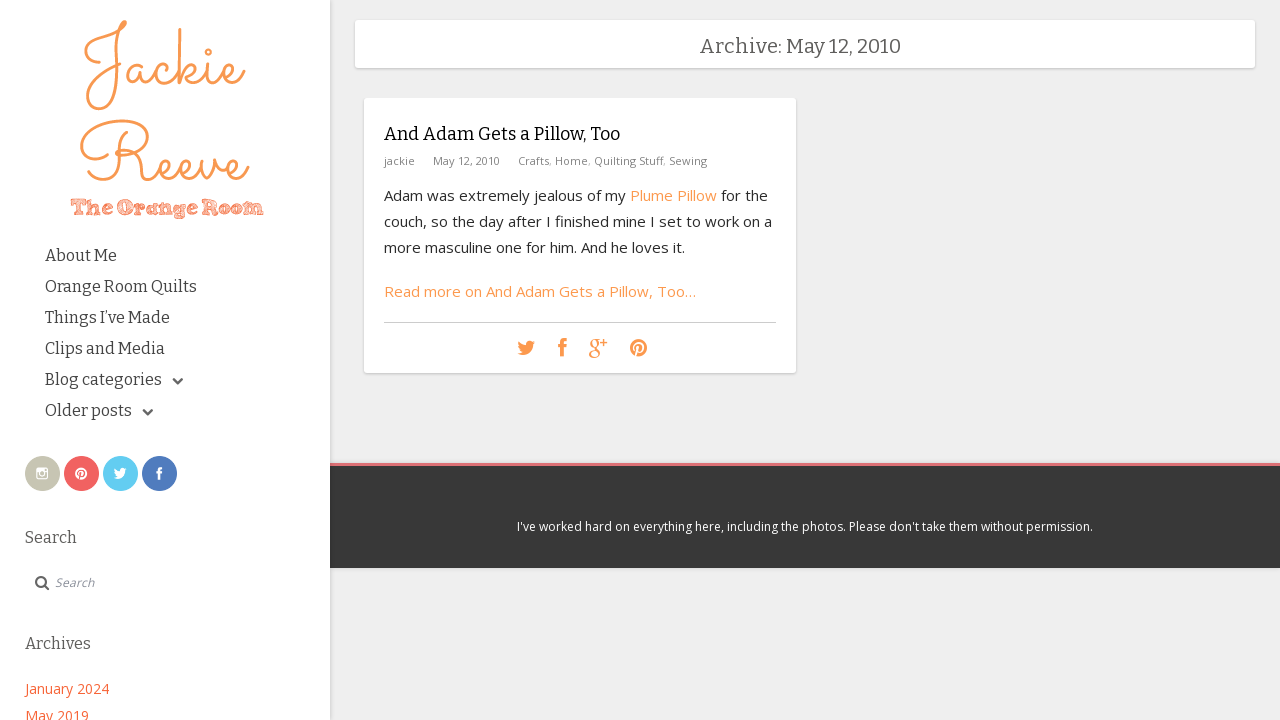

--- FILE ---
content_type: text/html; charset=UTF-8
request_url: https://www.jackiereeve.com/2010/05/12/
body_size: 7226
content:
<!DOCTYPE html PUBLIC "-//W3C//DTD XHTML 1.0 Transitional//EN" "http://www.w3.org/TR/xhtml1/DTD/xhtml1-transitional.dtd">
<html xmlns="http://www.w3.org/1999/xhtml" lang="en-US">
<head> 
	<meta http-equiv="Content-Type" content="text/html; charset=UTF-8" /> 
	<meta name="generator" content="WordPress 5.4.18" />
	
	<title>12 | May | 2010 | Jackie Reeve</title>
	
	<link rel="alternate" type="application/rss+xml" title="RSS 2.0" href="https://www.jackiereeve.com/feed/" />
	<link rel="pingback" href="https://www.jackiereeve.com/xmlrpc.php" />
	
	<!-- bookmark icon -->
			<link rel="shortcut icon" href="https://www.jackiereeve.com/wp-content/uploads/2014/06/BlogFavicon2.png" />
		
	<!-- media queries -->
	<meta name="viewport" content="width=device-width, minimum-scale=1.0, maximum-scale=1.0, initial-scale=1.0" />
	
	<!-- load scripts -->
	<link rel='dns-prefetch' href='//www.jackiereeve.com' />
<link rel='dns-prefetch' href='//fonts.googleapis.com' />
<link rel='dns-prefetch' href='//s.w.org' />
<link rel="alternate" type="application/rss+xml" title="Jackie Reeve &raquo; Feed" href="https://www.jackiereeve.com/feed/" />
<link rel="alternate" type="application/rss+xml" title="Jackie Reeve &raquo; Comments Feed" href="https://www.jackiereeve.com/comments/feed/" />
<!-- This site uses the Google Analytics by MonsterInsights plugin v7.10.4 - Using Analytics tracking - https://www.monsterinsights.com/ -->
<script type="text/javascript" data-cfasync="false">
	var mi_version         = '7.10.4';
	var mi_track_user      = true;
	var mi_no_track_reason = '';
	
	var disableStr = 'ga-disable-UA-34106433-1';

	/* Function to detect opted out users */
	function __gaTrackerIsOptedOut() {
		return document.cookie.indexOf(disableStr + '=true') > -1;
	}

	/* Disable tracking if the opt-out cookie exists. */
	if ( __gaTrackerIsOptedOut() ) {
		window[disableStr] = true;
	}

	/* Opt-out function */
	function __gaTrackerOptout() {
	  document.cookie = disableStr + '=true; expires=Thu, 31 Dec 2099 23:59:59 UTC; path=/';
	  window[disableStr] = true;
	}
	
	if ( mi_track_user ) {
		(function(i,s,o,g,r,a,m){i['GoogleAnalyticsObject']=r;i[r]=i[r]||function(){
			(i[r].q=i[r].q||[]).push(arguments)},i[r].l=1*new Date();a=s.createElement(o),
			m=s.getElementsByTagName(o)[0];a.async=1;a.src=g;m.parentNode.insertBefore(a,m)
		})(window,document,'script','//www.google-analytics.com/analytics.js','__gaTracker');

		__gaTracker('create', 'UA-34106433-1', 'auto');
		__gaTracker('set', 'forceSSL', true);
		__gaTracker('send','pageview');
	} else {
		console.log( "" );
		(function() {
			/* https://developers.google.com/analytics/devguides/collection/analyticsjs/ */
			var noopfn = function() {
				return null;
			};
			var noopnullfn = function() {
				return null;
			};
			var Tracker = function() {
				return null;
			};
			var p = Tracker.prototype;
			p.get = noopfn;
			p.set = noopfn;
			p.send = noopfn;
			var __gaTracker = function() {
				var len = arguments.length;
				if ( len === 0 ) {
					return;
				}
				var f = arguments[len-1];
				if ( typeof f !== 'object' || f === null || typeof f.hitCallback !== 'function' ) {
					console.log( 'Not running function __gaTracker(' + arguments[0] + " ....) because you are not being tracked. " + mi_no_track_reason );
					return;
				}
				try {
					f.hitCallback();
				} catch (ex) {

				}
			};
			__gaTracker.create = function() {
				return new Tracker();
			};
			__gaTracker.getByName = noopnullfn;
			__gaTracker.getAll = function() {
				return [];
			};
			__gaTracker.remove = noopfn;
			window['__gaTracker'] = __gaTracker;
					})();
		}
</script>
<!-- / Google Analytics by MonsterInsights -->
		<script type="text/javascript">
			window._wpemojiSettings = {"baseUrl":"https:\/\/s.w.org\/images\/core\/emoji\/12.0.0-1\/72x72\/","ext":".png","svgUrl":"https:\/\/s.w.org\/images\/core\/emoji\/12.0.0-1\/svg\/","svgExt":".svg","source":{"concatemoji":"https:\/\/www.jackiereeve.com\/wp-includes\/js\/wp-emoji-release.min.js?ver=5.4.18"}};
			/*! This file is auto-generated */
			!function(e,a,t){var n,r,o,i=a.createElement("canvas"),p=i.getContext&&i.getContext("2d");function s(e,t){var a=String.fromCharCode;p.clearRect(0,0,i.width,i.height),p.fillText(a.apply(this,e),0,0);e=i.toDataURL();return p.clearRect(0,0,i.width,i.height),p.fillText(a.apply(this,t),0,0),e===i.toDataURL()}function c(e){var t=a.createElement("script");t.src=e,t.defer=t.type="text/javascript",a.getElementsByTagName("head")[0].appendChild(t)}for(o=Array("flag","emoji"),t.supports={everything:!0,everythingExceptFlag:!0},r=0;r<o.length;r++)t.supports[o[r]]=function(e){if(!p||!p.fillText)return!1;switch(p.textBaseline="top",p.font="600 32px Arial",e){case"flag":return s([127987,65039,8205,9895,65039],[127987,65039,8203,9895,65039])?!1:!s([55356,56826,55356,56819],[55356,56826,8203,55356,56819])&&!s([55356,57332,56128,56423,56128,56418,56128,56421,56128,56430,56128,56423,56128,56447],[55356,57332,8203,56128,56423,8203,56128,56418,8203,56128,56421,8203,56128,56430,8203,56128,56423,8203,56128,56447]);case"emoji":return!s([55357,56424,55356,57342,8205,55358,56605,8205,55357,56424,55356,57340],[55357,56424,55356,57342,8203,55358,56605,8203,55357,56424,55356,57340])}return!1}(o[r]),t.supports.everything=t.supports.everything&&t.supports[o[r]],"flag"!==o[r]&&(t.supports.everythingExceptFlag=t.supports.everythingExceptFlag&&t.supports[o[r]]);t.supports.everythingExceptFlag=t.supports.everythingExceptFlag&&!t.supports.flag,t.DOMReady=!1,t.readyCallback=function(){t.DOMReady=!0},t.supports.everything||(n=function(){t.readyCallback()},a.addEventListener?(a.addEventListener("DOMContentLoaded",n,!1),e.addEventListener("load",n,!1)):(e.attachEvent("onload",n),a.attachEvent("onreadystatechange",function(){"complete"===a.readyState&&t.readyCallback()})),(n=t.source||{}).concatemoji?c(n.concatemoji):n.wpemoji&&n.twemoji&&(c(n.twemoji),c(n.wpemoji)))}(window,document,window._wpemojiSettings);
		</script>
		<style type="text/css">
img.wp-smiley,
img.emoji {
	display: inline !important;
	border: none !important;
	box-shadow: none !important;
	height: 1em !important;
	width: 1em !important;
	margin: 0 .07em !important;
	vertical-align: -0.1em !important;
	background: none !important;
	padding: 0 !important;
}
</style>
	<link rel='stylesheet' id='yarppWidgetCss-css'  href='https://www.jackiereeve.com/wp-content/plugins/yet-another-related-posts-plugin/style/widget.css?ver=5.4.18' type='text/css' media='all' />
<link rel='stylesheet' id='wp-block-library-css'  href='https://www.jackiereeve.com/wp-includes/css/dist/block-library/style.min.css?ver=5.4.18' type='text/css' media='all' />
<link rel='stylesheet' id='social-widget-css'  href='https://www.jackiereeve.com/wp-content/plugins/social-media-widget/social_widget.css?ver=5.4.18' type='text/css' media='all' />
<link rel='stylesheet' id='style-css'  href='https://www.jackiereeve.com/wp-content/themes/smoothie/style.css?ver=5.4.18' type='text/css' media='all' />
<link rel='stylesheet' id='media_queries_css-css'  href='https://www.jackiereeve.com/wp-content/themes/smoothie/media-queries.css?ver=0.1' type='text/css' media='screen' />
<link rel='stylesheet' id='google_bitter-css'  href='https://fonts.googleapis.com/css?family=Bitter%3A400%2C700&#038;ver=5.4.18' type='text/css' media='all' />
<link rel='stylesheet' id='google_niconne-css'  href='https://fonts.googleapis.com/css?family=Niconne&#038;ver=5.4.18' type='text/css' media='all' />
<link rel='stylesheet' id='google_opensans-css'  href='https://fonts.googleapis.com/css?family=Open+Sans%3A400%2C300%2C700%2C600&#038;ver=5.4.18' type='text/css' media='all' />
<link rel='stylesheet' id='fancybox_css-css'  href='https://www.jackiereeve.com/wp-content/themes/smoothie/includes/js/fancybox/jquery.fancybox-1.3.4.css?ver=0.1' type='text/css' media='screen' />
<link rel='stylesheet' id='flex_css-css'  href='https://www.jackiereeve.com/wp-content/themes/smoothie/includes/js/flex/flexslider.css?ver=0.1' type='text/css' media='screen' />
<link rel='stylesheet' id='pf_scroll_css-css'  href='https://www.jackiereeve.com/wp-content/themes/smoothie/includes/js/scrollbar/perfect-scrollbar-0.4.8.min.css?ver=5.4.18' type='text/css' media='all' />
<link rel='stylesheet' id='font-awesome-css'  href='https://www.jackiereeve.com/wp-content/themes/smoothie/includes/fontawesome/font-awesome.css?ver=5.4.18' type='text/css' media='all' />
<script type='text/javascript'>
/* <![CDATA[ */
var monsterinsights_frontend = {"js_events_tracking":"true","download_extensions":"doc,pdf,ppt,zip,xls,docx,pptx,xlsx","inbound_paths":"[]","home_url":"https:\/\/www.jackiereeve.com","hash_tracking":"false"};
/* ]]> */
</script>
<script type='text/javascript' src='https://www.jackiereeve.com/wp-content/plugins/google-analytics-for-wordpress/assets/js/frontend.min.js?ver=7.10.4'></script>
<script type='text/javascript' src='https://www.jackiereeve.com/wp-includes/js/jquery/jquery.js?ver=1.12.4-wp'></script>
<script type='text/javascript' src='https://www.jackiereeve.com/wp-includes/js/jquery/jquery-migrate.min.js?ver=1.4.1'></script>
<link rel='https://api.w.org/' href='https://www.jackiereeve.com/wp-json/' />
<link rel="EditURI" type="application/rsd+xml" title="RSD" href="https://www.jackiereeve.com/xmlrpc.php?rsd" />
<link rel="wlwmanifest" type="application/wlwmanifest+xml" href="https://www.jackiereeve.com/wp-includes/wlwmanifest.xml" /> 
<meta name="generator" content="WordPress 5.4.18" />
<link href='https://fonts.googleapis.com/css?family=Sacramento' rel='stylesheet' type='text/css'>	<style type="text/css">
	a { color:#f76538;}
	.scroll .flex-control-nav li a.active { background:#f76538;}
	body { background:#efefef;}
	#leftsidebar, .mobile-logo-wrap { background:#ffffff;}
	
	body.archive #content, body.search #content{ width: 100% !important;
                           margin-bottom: 70px;}
	.logo-text a{font-family: Sacramento;}
	.logo-text a{font-size: 32!important;}
	.logo-text a{
        color: #fc994e;}
    .logo-text a:hover{
        color: #f76538;}
	.main-nav > li:hover > a{background: #fc994e;}
	a#load-more, .post-nav a, .prev-post a, .next-post a, .form-submit #submit, #submittedContact{
        background: #fc994e;
        border-color: #fc994e;
    }
	#sidebar .widget {background-color:#ffffff;}
	#sidebar .widgettitle{
        color:#fc994e;
        border-color:#fc994e;}
	.post, .comments {background:#ffffff;}
	.title-meta a, .masonr .title-meta a {color:#828282;}
	.post-content a {color:#fc994e;}
	#content {color:#2b2b2b;}
	#content .entry-title a {color:#000000;}
	#content .entry-title a:hover {color:#ff6f3a;}
	.bar .share a {color:#fc994e;}
	</style>
    </head>

<body class="archive date">
    <div id="backgrimage">
        <div id="open-sidebar-overlay"></div>
        <div id="leftsidebar">
            <div class="leftsidebar-inner">
                
                <div class="logo-wrap">
                    <!-- grab the logo -->
                                            <div class="logo-img">
                            <a href="https://www.jackiereeve.com/"><img class="logo" src="https://www.jackiereeve.com/wp-content/uploads/2014/06/BlogLogo2.png" alt="And Adam Gets a Pillow, Too" /></a>
                        </div>
                                    </div>
                
                <div class="menu-wrap">
                    <div class="menu-orange-room-main-container"><ul id="menu-orange-room-main" class="main-nav"><li id="menu-item-12905" class="menu-item menu-item-type-post_type menu-item-object-page menu-item-12905"><a href="https://www.jackiereeve.com/about-me/">About Me</a></li>
<li id="menu-item-12800" class="menu-item menu-item-type-post_type menu-item-object-page menu-item-12800"><a href="https://www.jackiereeve.com/orange-room-quilts/">Orange Room Quilts</a></li>
<li id="menu-item-16287" class="menu-item menu-item-type-post_type menu-item-object-page menu-item-16287"><a href="https://www.jackiereeve.com/stuff-ive-made/">Things I&#8217;ve Made</a></li>
<li id="menu-item-12803" class="menu-item menu-item-type-post_type menu-item-object-page menu-item-12803"><a href="https://www.jackiereeve.com/my-portfolio/">Clips and Media</a></li>
<li id="menu-item-17799" class="menu-item menu-item-type-custom menu-item-object-custom menu-item-has-children menu-item-17799"><a title="menu-item-has-children" href="http://blogcategories">Blog categories</a>
<ul class="sub-menu">
	<li id="menu-item-17800" class="menu-item menu-item-type-taxonomy menu-item-object-category menu-item-17800"><a href="https://www.jackiereeve.com/category/quilts-2/">Quilts</a></li>
</ul>
</li>
<li id="menu-item-12861" class="menu-item menu-item-type-custom menu-item-object-custom menu-item-has-children menu-item-12861"><a title="menu-item-has-children">Older posts</a>
<ul class="sub-menu">
	<li id="menu-item-12823" class="menu-item menu-item-type-taxonomy menu-item-object-category menu-item-12823"><a href="https://www.jackiereeve.com/category/old-blog/family-life/">Living Life</a></li>
	<li id="menu-item-16915" class="menu-item menu-item-type-taxonomy menu-item-object-category menu-item-16915"><a href="https://www.jackiereeve.com/category/old-blog/quilts/">Quilting Stuff</a></li>
	<li id="menu-item-12829" class="menu-item menu-item-type-taxonomy menu-item-object-category menu-item-12829"><a href="https://www.jackiereeve.com/category/old-blog/making/">Making Stuff</a></li>
	<li id="menu-item-12902" class="menu-item menu-item-type-taxonomy menu-item-object-category menu-item-12902"><a href="https://www.jackiereeve.com/category/old-blog/eating-stuff/">Eating Stuff</a></li>
	<li id="menu-item-16917" class="menu-item menu-item-type-taxonomy menu-item-object-category menu-item-16917"><a href="https://www.jackiereeve.com/category/old-blog/travel/">Travel</a></li>
	<li id="menu-item-12836" class="menu-item menu-item-type-taxonomy menu-item-object-category menu-item-12836"><a href="https://www.jackiereeve.com/category/old-blog/playing/">Adventuring and Celebrations</a></li>
	<li id="menu-item-12851" class="menu-item menu-item-type-taxonomy menu-item-object-category menu-item-12851"><a href="https://www.jackiereeve.com/category/old-blog/reading-2/">Books</a></li>
	<li id="menu-item-12856" class="menu-item menu-item-type-taxonomy menu-item-object-category menu-item-12856"><a href="https://www.jackiereeve.com/category/old-blog/working/">Teaching and Writing</a></li>
	<li id="menu-item-16919" class="menu-item menu-item-type-taxonomy menu-item-object-category menu-item-16919"><a href="https://www.jackiereeve.com/category/old-blog/activism/">Activism</a></li>
</ul>
</li>
</ul></div>	
                </div>
                
                <div class="leftsidebar-widgets">
                    <div id="text-4" class="widget widget_text">			<div class="textwidget"><div>
<a href="https://instagram.com/heyjackiereeve/">
<img title="Instagram" alt="RSS" src="https://socialmediawidgets.files.wordpress.com/2014/03/10_instagram.png" width="35" height="35" />
</a>
<a href="https://www.pinterest.com/jackiereeve/">
<img title="Pinterest" alt="Pinterest" src="https://socialmediawidgets.files.wordpress.com/2014/03/13_pinterest.png" width="35" height="35" />
</a>
<a href="https://twitter.com/jackiereeve">
<img title="Twitter" alt="Twitter" src="https://socialmediawidgets.files.wordpress.com/2014/03/01_twitter.png" width="35" height="35" />
</a>
<a href="https://www.facebook.com/orangeroomquilts">
<img title="Facebook" alt="Facebook" src="https://socialmediawidgets.files.wordpress.com/2014/03/02_facebook.png" width="35" height="35" />
</a>

</div></div>
		</div><div id="search-3" class="widget widget_search"><h2 class="widgettitle">Search</h2>
<form action="https://www.jackiereeve.com/" class="search-form clearfix">
	<fieldset>
		
		<input type="submit" value="Go" class="submit" />
		<i class="fa fa-search"></i>
		<input type="text"  class="search-form-input text" name="s" onfocus="if (this.value == 'Search') {this.value = '';}" onblur="if (this.value == '') {this.value = 'Search';}" value="Search"/>
		
	</fieldset>
</form>
</div><div id="archives-3" class="widget widget_archive"><h2 class="widgettitle">Archives</h2>
		<ul>
				<li><a href='https://www.jackiereeve.com/2024/01/'>January 2024</a></li>
	<li><a href='https://www.jackiereeve.com/2019/05/'>May 2019</a></li>
	<li><a href='https://www.jackiereeve.com/2019/03/'>March 2019</a></li>
	<li><a href='https://www.jackiereeve.com/2019/02/'>February 2019</a></li>
	<li><a href='https://www.jackiereeve.com/2019/01/'>January 2019</a></li>
	<li><a href='https://www.jackiereeve.com/2018/12/'>December 2018</a></li>
	<li><a href='https://www.jackiereeve.com/2018/05/'>May 2018</a></li>
	<li><a href='https://www.jackiereeve.com/2018/04/'>April 2018</a></li>
	<li><a href='https://www.jackiereeve.com/2018/03/'>March 2018</a></li>
	<li><a href='https://www.jackiereeve.com/2018/02/'>February 2018</a></li>
	<li><a href='https://www.jackiereeve.com/2018/01/'>January 2018</a></li>
	<li><a href='https://www.jackiereeve.com/2017/12/'>December 2017</a></li>
	<li><a href='https://www.jackiereeve.com/2017/11/'>November 2017</a></li>
	<li><a href='https://www.jackiereeve.com/2017/10/'>October 2017</a></li>
	<li><a href='https://www.jackiereeve.com/2017/09/'>September 2017</a></li>
	<li><a href='https://www.jackiereeve.com/2017/08/'>August 2017</a></li>
	<li><a href='https://www.jackiereeve.com/2017/07/'>July 2017</a></li>
	<li><a href='https://www.jackiereeve.com/2017/06/'>June 2017</a></li>
	<li><a href='https://www.jackiereeve.com/2017/05/'>May 2017</a></li>
	<li><a href='https://www.jackiereeve.com/2017/04/'>April 2017</a></li>
	<li><a href='https://www.jackiereeve.com/2017/03/'>March 2017</a></li>
	<li><a href='https://www.jackiereeve.com/2017/02/'>February 2017</a></li>
	<li><a href='https://www.jackiereeve.com/2017/01/'>January 2017</a></li>
	<li><a href='https://www.jackiereeve.com/2016/12/'>December 2016</a></li>
	<li><a href='https://www.jackiereeve.com/2016/11/'>November 2016</a></li>
	<li><a href='https://www.jackiereeve.com/2016/10/'>October 2016</a></li>
	<li><a href='https://www.jackiereeve.com/2016/09/'>September 2016</a></li>
	<li><a href='https://www.jackiereeve.com/2016/08/'>August 2016</a></li>
	<li><a href='https://www.jackiereeve.com/2016/07/'>July 2016</a></li>
	<li><a href='https://www.jackiereeve.com/2016/06/'>June 2016</a></li>
	<li><a href='https://www.jackiereeve.com/2016/05/'>May 2016</a></li>
	<li><a href='https://www.jackiereeve.com/2016/04/'>April 2016</a></li>
	<li><a href='https://www.jackiereeve.com/2016/03/'>March 2016</a></li>
	<li><a href='https://www.jackiereeve.com/2016/02/'>February 2016</a></li>
	<li><a href='https://www.jackiereeve.com/2016/01/'>January 2016</a></li>
	<li><a href='https://www.jackiereeve.com/2015/12/'>December 2015</a></li>
	<li><a href='https://www.jackiereeve.com/2015/11/'>November 2015</a></li>
	<li><a href='https://www.jackiereeve.com/2015/10/'>October 2015</a></li>
	<li><a href='https://www.jackiereeve.com/2015/09/'>September 2015</a></li>
	<li><a href='https://www.jackiereeve.com/2015/08/'>August 2015</a></li>
	<li><a href='https://www.jackiereeve.com/2015/07/'>July 2015</a></li>
	<li><a href='https://www.jackiereeve.com/2015/06/'>June 2015</a></li>
	<li><a href='https://www.jackiereeve.com/2015/05/'>May 2015</a></li>
	<li><a href='https://www.jackiereeve.com/2015/04/'>April 2015</a></li>
	<li><a href='https://www.jackiereeve.com/2015/03/'>March 2015</a></li>
	<li><a href='https://www.jackiereeve.com/2015/02/'>February 2015</a></li>
	<li><a href='https://www.jackiereeve.com/2015/01/'>January 2015</a></li>
	<li><a href='https://www.jackiereeve.com/2014/12/'>December 2014</a></li>
	<li><a href='https://www.jackiereeve.com/2014/11/'>November 2014</a></li>
	<li><a href='https://www.jackiereeve.com/2014/10/'>October 2014</a></li>
	<li><a href='https://www.jackiereeve.com/2014/09/'>September 2014</a></li>
	<li><a href='https://www.jackiereeve.com/2014/08/'>August 2014</a></li>
	<li><a href='https://www.jackiereeve.com/2014/07/'>July 2014</a></li>
	<li><a href='https://www.jackiereeve.com/2014/06/'>June 2014</a></li>
	<li><a href='https://www.jackiereeve.com/2014/05/'>May 2014</a></li>
	<li><a href='https://www.jackiereeve.com/2014/04/'>April 2014</a></li>
	<li><a href='https://www.jackiereeve.com/2014/03/'>March 2014</a></li>
	<li><a href='https://www.jackiereeve.com/2014/02/'>February 2014</a></li>
	<li><a href='https://www.jackiereeve.com/2014/01/'>January 2014</a></li>
	<li><a href='https://www.jackiereeve.com/2013/12/'>December 2013</a></li>
	<li><a href='https://www.jackiereeve.com/2013/11/'>November 2013</a></li>
	<li><a href='https://www.jackiereeve.com/2013/10/'>October 2013</a></li>
	<li><a href='https://www.jackiereeve.com/2013/09/'>September 2013</a></li>
	<li><a href='https://www.jackiereeve.com/2013/08/'>August 2013</a></li>
	<li><a href='https://www.jackiereeve.com/2013/07/'>July 2013</a></li>
	<li><a href='https://www.jackiereeve.com/2013/06/'>June 2013</a></li>
	<li><a href='https://www.jackiereeve.com/2013/05/'>May 2013</a></li>
	<li><a href='https://www.jackiereeve.com/2013/04/'>April 2013</a></li>
	<li><a href='https://www.jackiereeve.com/2013/03/'>March 2013</a></li>
	<li><a href='https://www.jackiereeve.com/2013/02/'>February 2013</a></li>
	<li><a href='https://www.jackiereeve.com/2013/01/'>January 2013</a></li>
	<li><a href='https://www.jackiereeve.com/2012/12/'>December 2012</a></li>
	<li><a href='https://www.jackiereeve.com/2012/11/'>November 2012</a></li>
	<li><a href='https://www.jackiereeve.com/2012/10/'>October 2012</a></li>
	<li><a href='https://www.jackiereeve.com/2012/09/'>September 2012</a></li>
	<li><a href='https://www.jackiereeve.com/2012/08/'>August 2012</a></li>
	<li><a href='https://www.jackiereeve.com/2012/07/'>July 2012</a></li>
	<li><a href='https://www.jackiereeve.com/2012/06/'>June 2012</a></li>
	<li><a href='https://www.jackiereeve.com/2012/05/'>May 2012</a></li>
	<li><a href='https://www.jackiereeve.com/2012/04/'>April 2012</a></li>
	<li><a href='https://www.jackiereeve.com/2012/03/'>March 2012</a></li>
	<li><a href='https://www.jackiereeve.com/2012/02/'>February 2012</a></li>
	<li><a href='https://www.jackiereeve.com/2012/01/'>January 2012</a></li>
	<li><a href='https://www.jackiereeve.com/2011/12/'>December 2011</a></li>
	<li><a href='https://www.jackiereeve.com/2011/11/'>November 2011</a></li>
	<li><a href='https://www.jackiereeve.com/2011/10/'>October 2011</a></li>
	<li><a href='https://www.jackiereeve.com/2011/09/'>September 2011</a></li>
	<li><a href='https://www.jackiereeve.com/2011/08/'>August 2011</a></li>
	<li><a href='https://www.jackiereeve.com/2011/07/'>July 2011</a></li>
	<li><a href='https://www.jackiereeve.com/2011/06/'>June 2011</a></li>
	<li><a href='https://www.jackiereeve.com/2011/05/'>May 2011</a></li>
	<li><a href='https://www.jackiereeve.com/2011/04/'>April 2011</a></li>
	<li><a href='https://www.jackiereeve.com/2011/03/'>March 2011</a></li>
	<li><a href='https://www.jackiereeve.com/2011/02/'>February 2011</a></li>
	<li><a href='https://www.jackiereeve.com/2011/01/'>January 2011</a></li>
	<li><a href='https://www.jackiereeve.com/2010/12/'>December 2010</a></li>
	<li><a href='https://www.jackiereeve.com/2010/11/'>November 2010</a></li>
	<li><a href='https://www.jackiereeve.com/2010/10/'>October 2010</a></li>
	<li><a href='https://www.jackiereeve.com/2010/09/'>September 2010</a></li>
	<li><a href='https://www.jackiereeve.com/2010/08/'>August 2010</a></li>
	<li><a href='https://www.jackiereeve.com/2010/07/'>July 2010</a></li>
	<li><a href='https://www.jackiereeve.com/2010/06/'>June 2010</a></li>
	<li><a href='https://www.jackiereeve.com/2010/05/' aria-current="page">May 2010</a></li>
	<li><a href='https://www.jackiereeve.com/2010/04/'>April 2010</a></li>
	<li><a href='https://www.jackiereeve.com/2010/03/'>March 2010</a></li>
	<li><a href='https://www.jackiereeve.com/2010/02/'>February 2010</a></li>
	<li><a href='https://www.jackiereeve.com/2010/01/'>January 2010</a></li>
	<li><a href='https://www.jackiereeve.com/2009/12/'>December 2009</a></li>
	<li><a href='https://www.jackiereeve.com/2009/11/'>November 2009</a></li>
	<li><a href='https://www.jackiereeve.com/2009/10/'>October 2009</a></li>
	<li><a href='https://www.jackiereeve.com/2009/09/'>September 2009</a></li>
	<li><a href='https://www.jackiereeve.com/2009/08/'>August 2009</a></li>
	<li><a href='https://www.jackiereeve.com/2009/07/'>July 2009</a></li>
	<li><a href='https://www.jackiereeve.com/2009/06/'>June 2009</a></li>
	<li><a href='https://www.jackiereeve.com/2009/05/'>May 2009</a></li>
	<li><a href='https://www.jackiereeve.com/2009/04/'>April 2009</a></li>
	<li><a href='https://www.jackiereeve.com/2009/03/'>March 2009</a></li>
	<li><a href='https://www.jackiereeve.com/2009/02/'>February 2009</a></li>
	<li><a href='https://www.jackiereeve.com/2009/01/'>January 2009</a></li>
	<li><a href='https://www.jackiereeve.com/2008/12/'>December 2008</a></li>
	<li><a href='https://www.jackiereeve.com/2008/11/'>November 2008</a></li>
	<li><a href='https://www.jackiereeve.com/2008/10/'>October 2008</a></li>
	<li><a href='https://www.jackiereeve.com/2008/09/'>September 2008</a></li>
	<li><a href='https://www.jackiereeve.com/2008/08/'>August 2008</a></li>
	<li><a href='https://www.jackiereeve.com/2008/07/'>July 2008</a></li>
	<li><a href='https://www.jackiereeve.com/2008/06/'>June 2008</a></li>
	<li><a href='https://www.jackiereeve.com/2008/05/'>May 2008</a></li>
	<li><a href='https://www.jackiereeve.com/2008/04/'>April 2008</a></li>
		</ul>
			</div><div id="meta-2" class="widget widget_meta"><h2 class="widgettitle">Meta</h2>
			<ul>
						<li><a href="https://www.jackiereeve.com/wp-login.php">Log in</a></li>
			<li><a href="https://www.jackiereeve.com/feed/">Entries feed</a></li>
			<li><a href="https://www.jackiereeve.com/comments/feed/">Comments feed</a></li>
			<li><a href="https://wordpress.org/">WordPress.org</a></li>			</ul>
			</div>                </div>

            </div><!-- leftsidebar-inner -->
        </div><!-- leftsidebar -->

				<div id="wrapper" class="clearfix">
                    <div class="mobile-logo-wrap">
                        <a href="#" id="sdbr-trigger"><i class="fa fa-bars"></i></a>
                        <!-- grab the logo -->
                                                    <div class="logo-img">
                                <a href="https://www.jackiereeve.com/"><img class="logo" src="https://www.jackiereeve.com/wp-content/uploads/2014/06/BlogLogo2.png" alt="And Adam Gets a Pillow, Too" /></a>
                            </div>
                                            </div>
					<div id="main" class="clearfix">


		
		<div id="content">
			<!-- conditional subtitles -->
            							<div class="sub-title">Archive: May 12, 2010</div>
						
				<div class="post-wrap masonrycontainer">
					<!-- grab the posts -->
										
											
					<div class="masonr">	
					
						<div class="post post-4846 type-post status-publish format-standard hentry category-crafts category-home category-quilts category-sewing tag-adam tag-crafts tag-decorating tag-pillows tag-quilts tag-sewing">
							<!-- uses the post format -->
															<!-- grab the featured image -->
								                                <div class="clear"></div>
							<div class="frame">
								<div class="title-wrap">
									<h2 class="entry-title"><a href="https://www.jackiereeve.com/2010/05/12/and-adam-gets-a-pillow-too/" title="And Adam Gets a Pillow, Too">And Adam Gets a Pillow, Too</a></h2>
									
									<div class="title-meta">
											<span><i class="fa fa-user"></i><a href="https://www.jackiereeve.com/author/admin/" title="Posts by jackie" rel="author">jackie</a></span> 
                                            <span><i class="fa fa-calendar"></i><a href="https://www.jackiereeve.com/2010/05/12/">May 12, 2010</a></span>
                                            <span class="categories"><i class="fa fa-align-justify"></i><a href="https://www.jackiereeve.com/category/old-blog/making/crafts/" rel="category tag">Crafts</a>, <a href="https://www.jackiereeve.com/category/old-blog/family-life/home/" rel="category tag">Home</a>, <a href="https://www.jackiereeve.com/category/old-blog/quilts/" rel="category tag">Quilting Stuff</a>, <a href="https://www.jackiereeve.com/category/old-blog/making/sewing/" rel="category tag">Sewing</a></span>
                                            <span class="tags"><i class="fa fa-tag"></i><a href="https://www.jackiereeve.com/tag/adam/" rel="tag">adam</a>, <a href="https://www.jackiereeve.com/tag/crafts/" rel="tag">Crafts</a>, <a href="https://www.jackiereeve.com/tag/decorating/" rel="tag">decorating</a>, <a href="https://www.jackiereeve.com/tag/pillows/" rel="tag">pillows</a>, <a href="https://www.jackiereeve.com/tag/quilts/" rel="tag">Quilts</a>, <a href="https://www.jackiereeve.com/tag/sewing/" rel="tag">Sewing</a></span>
									</div>
								</div>
								
								<div class="post-content">
									 
										<p>Adam was extremely jealous of my <a title="Plume Pillow" href="http://www.jackiereeve.com/?p=4834">Plume Pillow</a> for the couch, so the day after I finished mine I set to work on a more masculine one for him. And he loves it.</p>
<p><a href="https://www.jackiereeve.com/2010/05/12/and-adam-gets-a-pillow-too/" class="more-link">Read more on And Adam Gets a Pillow, Too&#8230;</a></p>
																	</div>        
							</div><!-- frame -->

							<!-- meta info bar -->
															<div class="bar">
											<div class="share">
												<!-- twitter -->
												<a class="share-twitter" onclick="window.open('http://twitter.com/home?status=And Adam Gets a Pillow, Too - https://www.jackiereeve.com/2010/05/12/and-adam-gets-a-pillow-too/','twitter','width=450,height=300,left='+(screen.availWidth/2-375)+',top='+(screen.availHeight/2-150)+'');return false;" href="http://twitter.com/home?status=And Adam Gets a Pillow, Too - https://www.jackiereeve.com/2010/05/12/and-adam-gets-a-pillow-too/" title="And Adam Gets a Pillow, Too" target="blank"><i class="fa fa-twitter"></i></a>
												
												<!-- facebook -->
												<a class="share-facebook" onclick="window.open('http://www.facebook.com/share.php?u=https://www.jackiereeve.com/2010/05/12/and-adam-gets-a-pillow-too/','facebook','width=450,height=300,left='+(screen.availWidth/2-375)+',top='+(screen.availHeight/2-150)+'');return false;" href="http://www.facebook.com/share.php?u=https://www.jackiereeve.com/2010/05/12/and-adam-gets-a-pillow-too/" title="And Adam Gets a Pillow, Too"  target="blank"><i class="fa fa-facebook"></i></a>

												<a class="share-google" href="https://plus.google.com/share?url=https://www.jackiereeve.com/2010/05/12/and-adam-gets-a-pillow-too/" onclick="window.open('https://plus.google.com/share?url=https://www.jackiereeve.com/2010/05/12/and-adam-gets-a-pillow-too/','gplusshare','width=450,height=300,left='+(screen.availWidth/2-375)+',top='+(screen.availHeight/2-150)+'');return false;"><i class="fa fa-google-plus"></i></a>
																								<a onClick="MyWindow=window.open('http://pinterest.com/pin/create/button/?url=https://www.jackiereeve.com/2010/05/12/and-adam-gets-a-pillow-too/&media=&description=And Adam Gets a Pillow, Too','MyWindow','width=600,height=400'); return false;" style="cursor:pointer;" target="_blank" id="pinterest-share"><i class="fa fa-pinterest"></i></a>
																							</div><!-- share -->								
								</div><!-- bar -->
													</div><!-- post-->
					</div>
					
									</div> <!-- end content if no posts -->
					<!-- load more -->
									<!-- end load more -->
										
            			
			
		</div><!--content-->
		
		<!-- grab the sidebar -->
			
		<!-- grab footer -->
						</div><!-- main -->

			<div id="footer" class="clearfix">
				<div class="footer-inner">
								
											
					<div class="clear"></div>
                                        <p class="copyright">I've worked hard on everything here, including the photos. Please don't take them without permission.</p>
                    				</div>
            </div><!--footer-->
        </div><!-- wrapper -->
    </div><!--backgrimage-->
	<!-- google analytics code -->
		
	<script type='text/javascript' src='https://www.jackiereeve.com/wp-content/themes/smoothie/includes/js/fancybox/jquery.fancybox-1.3.4.pack.js?ver=5.4.18'></script>
<script type='text/javascript' src='https://www.jackiereeve.com/wp-content/themes/smoothie/includes/js/flex/jquery.flexslider.js?ver=5.4.18'></script>
<script type='text/javascript' src='https://www.jackiereeve.com/wp-content/themes/smoothie/includes/js/jquery.ui.totop.min.js?ver=5.4.18'></script>
<script type='text/javascript' src='https://www.jackiereeve.com/wp-content/themes/smoothie/includes/js/scrollbar/perfect-scrollbar-0.4.8.min.js?ver=5.4.18'></script>
<script type='text/javascript' src='https://www.jackiereeve.com/wp-content/themes/smoothie/includes/js/jquery.fitvids.js?ver=5.4.18'></script>
<script type='text/javascript' src='https://www.jackiereeve.com/wp-content/themes/smoothie/includes/js/jquery.isotope.min.js?ver=5.4.18'></script>
<script type='text/javascript'>
/* <![CDATA[ */
var ajax_custom = {"ajaxurl":"https:\/\/www.jackiereeve.com\/wp-admin\/admin-ajax.php","nonce":"471f530f66","loading":"Loading..."};
/* ]]> */
</script>
<script type='text/javascript' src='https://www.jackiereeve.com/wp-content/themes/smoothie/includes/js/custom/custom.js?ver=5.4.18'></script>
<script type='text/javascript' src='https://www.jackiereeve.com/wp-includes/js/wp-embed.min.js?ver=5.4.18'></script>

</body>
</html>

--- FILE ---
content_type: application/javascript
request_url: https://www.jackiereeve.com/wp-content/themes/smoothie/includes/js/custom/custom.js?ver=5.4.18
body_size: 1529
content:
jQuery(document).ready(function($) { 
    
		//Flex Slider	
	    $('.flexslider').flexslider({
	      slideshow: false
	    });
    
		// Drop Menu   
    	$('.menu-item-has-children').find("a:first").append('<span class="sub-indicator"><i class="fa fa-chevron-down"></i></span>')
        $(".main-nav li, .menu li").each(function(){	
            var $sublist = jQuery(this).find('ul:first');		
            jQuery(this).hover(function(){	
                $sublist.stop().css({overflow:"hidden", height:"auto", display:"none"}).slideDown(400, function(){
                    jQuery(this).css({overflow:"visible", height:"auto"});
                });	
            },
            function(){	
                $sublist.slideUp(200, function()	{	
                    jQuery(this).css({overflow:"hidden"});
                });
            });	
        });
    
        // Perfect Scrollbar
       $('#leftsidebar').perfectScrollbar({
            suppressScrollX: true, 
            wheelSpeed: 60,
            wheelPropagation: false,
            scrollYMarginOffset: 10
        });

		// Lightbox
		$(".lightbox").fancybox({
			'titlePosition'		: 'outside',
			'overlayColor'		: '#ddd',
			'overlayOpacity'	: 0.9,
			'titleShow'			: 'false',
			'speedIn' : '1400',
			'speedOut' : '1400'
		});
    
        // Mobile menu
        if( $(window).width() <= 320) {
            $("#sdbr-trigger").click(function() {
                $("#leftsidebar").css({'display': 'block'});
                $("#wrapper").css({'margin-left': '280px'});
                $("#sdbr-trigger").css({'display': 'none'});
                $("#open-sidebar-overlay").css({'display': 'block'});
            });
            $("#open-sidebar-overlay").click(function() {
                $("#leftsidebar").css({'display': 'none'});
                $("#wrapper").css({'margin-left': '0px'});
                $("#sdbr-trigger").css({'display': 'block'});
                $("#open-sidebar-overlay").css({'display': 'none'});
            }); 
        } else {
            $("#sdbr-trigger").click(function() {
                $("#leftsidebar").css({'display': 'block'});
                $("#wrapper").css({'margin-left': '330px'});
                $("#sdbr-trigger").css({'display': 'none'});
                $("#open-sidebar-overlay").css({'display': 'block'});
            });
            $("#open-sidebar-overlay").click(function() {
                $("#leftsidebar").css({'display': 'none'});
                $("#wrapper").css({'margin-left': '0px'});
                $("#sdbr-trigger").css({'display': 'block'});
                $("#open-sidebar-overlay").css({'display': 'none'});
            });
        }
		
		
		//Back To Top
		jQuery(document).ready(function() {
			jQuery().UItoTop({ 
				text: '<i class="fa fa-chevron-up"></i>',
				scrollSpeed: 600
			});
			
		});
    	
		// FitVids
		jQuery('.crvideo, .masonr .post-content p, .widget').fitVids();
    
        // Footer
        function footermargin(){ 
            var dochght = $(document).height();
            var admhght = 0;
            var admhght = $('#wpadminbar').outerHeight();
            var mlghgt = 0;
            if ($('.mobile-logo-wrap').is(':visible')){
                var mlghgt = $('.mobile-logo-wrap').outerHeight();
            }
            var mnhght = $('#main').height();
            var ftrhgt = $('#footer').outerHeight();
            var mrpdng = 0;
            if ($('.masonr').is(':visible')){
                var mrpdng = $('.masonr').first().css('paddingBottom').replace('px', '');
            }
            var ftrmrgn = dochght - admhght - mnhght - mlghgt - mrpdng - ftrhgt;
            if(ftrmrgn > 0) {
               $('#footer').css('margin-top', ftrmrgn);
            }    
        }
        var $body = $('body');
        if ( $body.hasClass('search') || $body.hasClass('error404')) {
        footermargin();
        }
    
        // Masonry First Load
        var $container = $('.masonrycontainer');
        $container.imagesLoaded(function() {
            $container.isotope({
                itemSelector : '.masonr',
                
            });
        });

        // Masonry Load More
        var morebutton = $('#load-more'),
            archive = morebutton.attr('rel'),
            deftext = morebutton.text(),
            page = 1;

        morebutton.click(function(){
            page++; 
            morebutton.text(ajax_custom.loading);
            $.post(ajax_custom.ajaxurl, {action:'cr_load_more', nonce:ajax_custom.nonce, page:page, archive:archive}, function(data){
                var newcontent = $(data.content);
                
                $(newcontent).imagesLoaded(function() {
                    $('.masonrycontainer').append(newcontent).isotope('appended',newcontent);
                    $('.flexslider').flexslider();
                    $('.crvideo, .masonr .post-content p').fitVids();
                    setTimeout(function(){ $('.masonrycontainer').isotope() }, 400);
                    $('.masonrycontainer').isotope('reLayout');
                    morebutton.text(deftext);
                });


                if(page>=data.pages){
                    morebutton.fadeOut();
                }
            },'json');
            return false;
        });

});